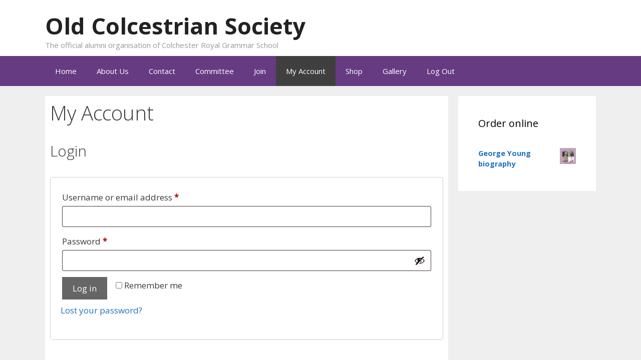

--- FILE ---
content_type: text/css
request_url: https://oldcolcestrians.org/wp-content/themes/ocs/style.css?ver=1.4
body_size: 6053
content:
/*
Theme Name: OCS
Description: OCS, based on GeneratePress
Version: 1.0
License: GNU General Public License v2 or later
License URI: http://www.gnu.org/licenses/gpl-2.0.html
*/

.navigation-search input:focus,a:active,a:hover{
		outline:0
	}

.main-navigation a,a,a:focus,a:hover,a:visited,ins,mark{
		text-decoration:none
	}

	.comment-content a,.entry-header,.main-title,.site-content{
		word-wrap:break-word
	}

a,abbr,acronym,address,applet,big,blockquote,body,caption,cite,code,dd,del,dfn,div,dl,dt,em,fieldset,font,form,h1,h2,h3,h4,h5,h6,html,iframe,ins,kbd,label,legend,li,object,ol,p,pre,q,s,samp,small,span,strike,strong,sub,sup,table,tbody,td,tfoot,th,thead,tr,tt,ul,var{
	    border:0;
	    margin:0;
	    outline:0;
	    padding:0
    }

html{
	    font-family:sans-serif;
	    -webkit-text-size-adjust:100%;
	    -ms-text-size-adjust:100%
    }

article,aside,details,figcaption,figure,footer,header,main,nav,section{
	    display:block
    }
audio,canvas,progress,video{
	    display:inline-block;
	    vertical-align:baseline
    }
audio:not([controls]){
	    display:none;
	    height:0
    }
[hidden],template{
	    display:none
    }
caption,td,th{
	    font-weight:400;
	    text-align:left;
	    padding:5px
    }
blockquote:after,blockquote:before,q:after,q:before{
	    content:""
    }
blockquote,q{
	    quotes:"" ""
    }
a{
	    background-color:transparent;
	    -webkit-transition:color .1s ease-in-out,background-color .1s ease-in-out;
	    -moz-transition:color .1s ease-in-out,background-color .1s ease-in-out;
	    -o-transition:color .1s ease-in-out,background-color .1s ease-in-out;
	    transition:color .1s ease-in-out,background-color .1s ease-in-out
    }
a img{
	    border:0
    }
body,button,input,select,textarea{
	    line-height:1.5
	}
hr{
	    background-color:#ccc
	}
ol,ul{
	    margin:0 0 1.5em 3em
	}
ul{
	    list-style:disc
	}
ol{
	    list-style:decimal
	}
li>ol,li>ul{
	    margin-bottom:0;
	    margin-left:1.5em
	}
b,dt,strong,th{
	    font-weight:700
	}
dd{
	    margin:0 1.5em 1.5em
	}
cite,dfn,em,i{
	f   ont-style:italic
	}
address{
	    margin:0 0 1.5em
	}
code,kbd,tt,var{
	    font:15px Monaco,Consolas,"Andale Mono","DejaVu Sans Mono",monospace
	}
small,sub,sup{
	    font-size:75%
	}
abbr,acronym{
	    border-bottom:1px dotted #666;
	    cursor:help
	}
sub,sup{
	    height:0;
	    line-height:0;
	    position:relative;
	    vertical-align:baseline
	}
.size-auto,.size-full,.size-large,.size-medium,.size-thumbnail,img{
	    height:auto;
	    max-width:100%
	}
sup{
	    bottom:1ex
	}
sub{
	    top:.5ex
	}
big{
	    font-size:125%
	}
figure{
	    margin:0
	}
button,input,select,textarea{
	    font-size:100%;
	    margin:0;
	    vertical-align:baseline
	}
button,input{
	    line-height:normal
	}
button,html input[type=button],input[type=reset],input[type=submit]{
	    border:1px solid transparent;
	    background:#666;
	    cursor:pointer;
	    -webkit-appearance:button;
	    padding:10px 20px;
	    color:#FFF
	}
button:active,button:focus,button:hover,html input[type=button]:active,html input[type=button]:focus,html input[type=button]:hover,input[type=reset]:active,input[type=reset]:focus,input[type=reset]:hover,input[type=submit]:active,input[type=submit]:focus,input[type=submit]:hover{
	    background:#606060
	}
.button{
	    padding:10px 20px;
	    display:inline-block
	}
input[type=checkbox],input[type=radio]{
	    box-sizing:border-box;
	    padding:0
	}
input[type=search]{
	    -webkit-appearance:textfield
	}
input[type=search]::-webkit-search-decoration{
	    -webkit-appearance:none
	}
button::-moz-focus-inner,input::-moz-focus-inner{
	    border:0;
	    padding:0
	}
input[type=text],input[type=email],input[type=url],input[type=password],input[type=tel],input[type=number],input[type=search],textarea{
	    background:#FAFAFA;
	    color:#666;
	    border:1px solid #ccc;
	    border-radius:0;
	    padding:10px 15px;
	    -moz-box-sizing:border-box;
	    -webkit-box-sizing:border-box;
	    box-sizing:border-box;
	    max-width:100%
	}
input[type=text]:focus,input[type=email]:focus,input[type=url]:focus,input[type=password]:focus,input[type=tel]:focus,input[type=number]:focus,input[type=search]:focus,textarea:focus{
	    color:#111;
	    background:#FFF
	}
textarea{
	    overflow:auto;
	    vertical-align:top;
	    width:100%
	}
input[type=file]{
	    max-width:100%;
	    -moz-box-sizing:border-box;
	    -webkit-box-sizing:border-box;
	    box-sizing:border-box
	}
.alignleft{
	    display:inline;
	    float:left;
	    margin-right:1.5em
	}
.alignright{
	    display:inline;
	    float:right;
	    margin-left:1.5em
	}
.aligncenter{
	    clear:both;
	    display:block;
	    margin:0 auto
	}
.screen-reader-shortcut,.screen-reader-text,.screen-reader-text span{
	    position:absolute!important;
	    clip:rect(0,0,0,0);
	    height:1px;
	    width:1px;
	    border:0;
	    overflow:hidden
	}
.screen-reader-shortcut:focus,.screen-reader-text:focus{
	    clip:auto!important;
	    height:auto;
	    width:auto;
	    display:block;
	    font-size:1em;
	    font-weight:700;
	    padding:15px 23px 14px;
	    color:#333;
	    background:#fff;
	    z-index:100000;
	    text-decoration:none;
	    box-shadow:0 0 2px 2px rgba(0,0,0,.6)
	}
.clear:after,.clear:before,[class*=content]:after,[class*=content]:before,[class*=site]:after,[class*=site]:before{
	content:'';
	    display:table
	}
.clear:after,[class*=content]:after,[class*=site]:after{
	    clear:both
	}
.main-navigation{
	    z-index:100;
	    padding:0;
	    clear:both;
	}
.main-navigation ul li a{
	    display:block
	}
.menu-toggle{
	    margin:0;
	    padding:0
	}
.menu-toggle:before{
	    content:"\f0c9";
	    font-family:FontAwesome;
	    line-height:1em;
	    speak:none;
	    width:1.28571429em;
	    text-align:center;
	    display:inline-block
	}
.toggled .menu-toggle:before{
	    content:"\f00d";
	    speak:none
	}
.menu-toggle .mobile-menu{
	    margin-left:5px
	}
.menu-toggle .mobile-menu:empty{
	    display:none
	}
.inside-navigation{
	    position:relative
	}
.main-navigation ul,.menu-toggle li.search-item{
	    list-style:none;
	    margin:0;
	    padding-left:0
	}
.search-item .screen-reader-text{
	    top:0;
	    right:0;
	    left:auto
	}
.main-navigation li{
	    float:left;
	    position:relative
	}
.main-navigation a{
	    display:block
	}
.main-navigation ul ul{
	    box-shadow:0 2px 2px rgba(0,0,0,.1);
	    display:none;
	    float:left;
	    position:absolute;
	    left:0;
	    z-index:99999;
	    width:200px;
	    text-align:left;
	    top:auto
	}
.main-navigation ul li.sfHover>ul,.main-navigation ul li:hover>ul,.main-navigation ul ul a,.secondary-navigation ul li.sfHover>ul,.secondary-navigation ul li:hover>ul{
	    display:block
	}
.main-navigation ul ul ul{
	    left:100%;
	    top:0
	}
.main-navigation ul ul li{
	    width:100%
	}
.dropdown-click .main-navigation ul li.sfHover>ul,.dropdown-click .main-navigation ul li:hover>ul,.dropdown-click .secondary-navigation ul li.sfHover>ul,.dropdown-click .secondary-navigation ul li:hover>ul{
	    display:none
	}
.dropdown-click .main-navigation ul li.sfHover>ul.toggled-on,.dropdown-click .main-navigation ul li:hover>ul.toggled-on,.dropdown-click .main-navigation ul.toggled-on,.dropdown-click .secondary-navigation ul li.sfHover>ul.toggled-on,.dropdown-click .secondary-navigation ul li:hover>ul.toggled-on,.dropdown-click .secondary-navigation ul.toggled-on{
	    display:block
	}
.dropdown-click nav ul ul ul{
	    background-color:transparent
	}
.nav-float-right .inside-header .main-navigation{
	    float:right;
	    clear:right
	}
.nav-float-left .inside-header .main-navigation{
	    float:left;
	    clear:left
	}
.nav-float-left .inside-header .site-branding,.nav-float-left .inside-header .site-logo{
	    float:right;
	    clear:right
	}
.nav-float-left .inside-header:after{
	    clear:both;
	    content:'';
	    display:table
	}
.nav-float-right .inside-header .site-branding{
	    display:inline-block
	}
.site-header{
	    position:relative
	}
.header-aligned-left .site-header{
	    text-align:left
	}
.header-aligned-center .site-header{
	    text-align:center
	}
.header-aligned-right .site-header{
	    text-align:right
	}
.site-header .header-image{
		vertical-align:middle
	}
.main-navigation .main-nav ul ul li a,.nav-float-right .main-navigation .main-nav ul ul li a{
	    line-height:normal
	}
.nav-float-right .main-navigation ul ul ul{
	    top:0
	}
.main-navigation li.search-item{
	    float:right;
	    z-index:21
	}
.rtl .main-navigation li.search-item,.rtl.nav-aligned-right.nav-below-header .main-navigation .menu>li.search-item{
	    float:left
	}
.nav-aligned-center .main-navigation li.search-item.current-menu-item{
	    position:absolute;
	    right:0
	}
.rtl.nav-aligned-center .main-navigation li.search-item.current-menu-item{
	    position:absolute;
	    left:0;
	    right:auto
	}
.main-navigation li.search-item i{
	    transform:rotate(90deg)
	}
.navigation-search{
	    position:absolute;
	    right:0;
	    display:none;
	    z-index:20;
	    width:100%;
	    top:0
	}
.gen-sidebar-nav .navigation-search{
	    top:auto;
	    bottom:0
	}
.navigation-search input{
	    border:0;
	    vertical-align:bottom;
	    line-height:0;
	    opacity:.9;
	    width:100%;
	    z-index:20;
	    border-radius:0;
	    -webkit-appearance:none
	}
.navigation-search input::-ms-clear{
	    display:none;
	    width:0;
	    height:0
	}
.navigation-search input::-ms-reveal{
	    display:none;
	    width:0;
	    height:0
	}
.navigation-search input::-webkit-search-cancel-button,.navigation-search input::-webkit-search-decoration,.navigation-search input::-webkit-search-results-button,.navigation-search input::-webkit-search-results-decoration{
	    display:none
	}
.nav-left-sidebar .main-navigation li.search-item,.nav-right-sidebar .main-navigation li.search-item{
	    width:auto;
	    display:inline-block
	}
.nav-left-sidebar .main-navigation li.search-item.current-menu-item,.nav-right-sidebar .main-navigation li.search-item.current-menu-item{
	    float:right
	}
.nav-aligned-center.nav-above-header .main-navigation .menu>li,.nav-aligned-center.nav-below-header .main-navigation .menu>li,.nav-aligned-right.nav-above-header .main-navigation .menu>li,.nav-aligned-right.nav-below-header .main-navigation .menu>li{
	    float:none;
	    display:inline-block
	}
.sidebar .menu-item-has-children .dropdown-menu-toggle,nav ul ul .menu-item-has-children .dropdown-menu-toggle{
	    float:right
	}
.nav-aligned-center .main-navigation ul,.nav-aligned-right .main-navigation ul{
	    letter-spacing:-.31em;
	    font-size:1em
	}
.nav-aligned-center .main-navigation ul li,.nav-aligned-right .main-navigation ul li{
	    letter-spacing:normal
	}
.nav-aligned-left.nav-above-header .main-navigation,.nav-aligned-left.nav-below-header .main-navigation{
	    text-align:left
	}
.nav-aligned-center.nav-above-header .main-navigation,.nav-aligned-center.nav-below-header .main-navigation{
	    text-align:center
	}
.nav-aligned-right.nav-above-header .main-navigation,.nav-aligned-right.nav-below-header .main-navigation{
	    text-align:right
	}
.gallery-item,.site-info{
	    text-align:center
	}
.main-navigation ul li .dropdown-toggle,.secondary-navigation ul li .dropdown-toggle{
	    display:none
	}
.menu-item-has-children .dropdown-menu-toggle{
	    display:inline-block;
	    height:100%;
	    clear:both;
	    padding-left:10px
	}
nav:not(.toggled):not(.slideout-navigation) ul ul .menu-item-has-children .dropdown-menu-toggle{
	    padding-right:15px
	}
.dropdown-menu-toggle:before{
	    content:"\f107";
	    font-family:FontAwesome;
	    line-height:1em;
	    speak:none
	}
.dropdown-click .menu-item-has-children.sfHover>a .dropdown-menu-toggle:before{
	    content:"\f106"
	}
.dropdown-hover .children .dropdown-menu-toggle:before,.dropdown-hover .sub-menu .dropdown-menu-toggle:before{
	    content:"\f105"
	}
.dropdown-hover .inside-right-sidebar .dropdown-menu-toggle:before,.dropdown-hover.both-right .inside-left-sidebar .dropdown-menu-toggle:before{
	    content:"\f104"
	}
.dropdown-hover .inside-left-sidebar .dropdown-menu-toggle:before,.dropdown-hover.both-left .inside-right-sidebar .dropdown-menu-toggle:before{
	    content:"\f105"
	}
.dropdown-click .main-navigation ul ul ul,.dropdown-click .secondary-navigation ul ul ul{
	    left:0;
	    top:auto;
	    position:relative
	}
.dropdown-click.both-right .widget-area .secondary-navigation ul ul,.dropdown-click.both-sidebars .widget-area .inside-right-sidebar .secondary-navigation ul ul,.dropdown-click.right-sidebar .widget-area .secondary-navigation ul ul{
	    right:0
	}
.dropdown-click .widget-area .main-navigation ul ul,.dropdown-click .widget-area .secondary-navigation ul ul{
	    left:0;
	    right:0;
	    top:auto;
	    position:relative;
	    float:none;
	    width:100%
	}
.main-navigation .main-nav ul li.menu-item-has-children>a,.secondary-navigation .main-nav ul li.menu-item-has-children>a{
	    padding-right:0;
	    position:relative
	}
.widget-area .main-navigation li,.widget-area .secondary-navigation li{
	    float:none;
	    display:block;
	    width:100%;
	    padding:0;
	    margin:0
	}
.widget-area .main-navigation ul ul,.widget-area .secondary-navigation ul ul{
	    top:0;
	    left:100%;
	    width:220px
	}
.dropdown-hover.both-right .widget-area .main-navigation ul ul,.dropdown-hover.both-sidebars .widget-area .inside-right-sidebar .main-navigation ul ul,.dropdown-hover.right-sidebar .widget-area .main-navigation ul ul{
	    right:100%;
	    left:auto
	}
.slideout-navigation .dropdown-menu-toggle:before{
	    content:"\f107"!important
	}
.slideout-navigation .sfHover>a .dropdown-menu-toggle:before{
	    content:"\f106"!important
	}
.post{
	    margin:0 0 2em
	}
.posted-on .updated{
	display: none;	}
.byline,.group-blog .byline,.single .byline{
	    display:inline
	}
.entry-content,.entry-summary,.page-content{
	    margin:2em 0 0
	}
.page-links{
	    clear:both;
	    margin:0 0 1.5em
	}
.archive .format-aside .entry-header,.archive .format-status .entry-header,.archive .format-status .entry-meta,.archive .format-status .entry-title,.blog .format-aside .entry-header,.blog .format-status .entry-header,.blog .format-status .entry-meta,.blog .format-status .entry-title{
	    display:none
	}
.archive .format-aside .entry-content,.archive .format-status .entry-content,.blog .format-aside .entry-content,.blog .format-status .entry-content{
	    margin-top:0
	}
.archive .format-status .entry-content p:last-child,.blog .format-status .entry-content p:last-child{
	margin-bottom:0
	}
.comment-content img.wp-smiley,.entry-content img.wp-smiley,.page-content img.wp-smiley{
	border:none;
	margin-bottom:0;
	margin-top:0;
	padding:0
	}
.depth-1.parent>.children,.pingback .comment-body,.trackback .comment-body{
	border-bottom:1px solid rgba(0,0,0,.05)
	}
.wp-caption{
	margin-bottom:1.5em;
	max-width:100%;
	position:relative
	}
.wp-caption img[class*=wp-image-]{
	display:block;
	margin:0 auto;
	max-width:100%
	}
.wp-caption .wp-caption-text{
	font-size:75%;
	padding-top:5px;
	opacity:.8
	}
.wp-caption img{
	position:relative;
	vertical-align:bottom
	}
.gallery{
	margin-bottom:1.5em
	}
.gallery-item{
	display:inline-block;
	vertical-align:top;
	width:100%
	}
.gallery-columns-2 .gallery-item{
	max-width:50%
	}
.gallery-columns-3 .gallery-item{
	max-width:33.33%
	}
.gallery-columns-4 .gallery-item{
	max-width:25%
	}
.gallery-columns-5 .gallery-item{
	max-width:20%
	}
.gallery-columns-6 .gallery-item{
	max-width:16.66%
	}
.gallery-columns-7 .gallery-item{
	max-width:14.28%
	}
.gallery-columns-8 .gallery-item{
	max-width:12.5%
	}
.gallery-columns-9 .gallery-item{
	max-width:11.11%
	}
.site-logo,.widget select,embed,iframe,object,pre{
	max-width:100%
	}
.gallery-caption{
	display:block
	}
.site-main [class*=navigation]{
	margin:0 0 2em;
	overflow:hidden
	}
.comment,.comment-list{
	list-style-type:none;
	padding:0;
	margin:0
	}
.comment-author-info{
	display:inline-block;
	vertical-align:middle
	}
.comment-meta .avatar{
	float:left;
	margin-right:10px;
	-moz-border-radius:50%;
	-webkit-border-radius:50%;
	border-radius:50%
	}
.comment-author cite{
	font-style:normal;
	font-weight:700
	}
.entry-meta.comment-metadata{
	margin-top:0
	}
.comment-content,.comment-respond{
	margin-top:1.5em
	}
.comment-form>.form-submit{
	margin-bottom:0
	}
.comment-form input,.comment-form-comment{
	margin-bottom:10px
	}
.comment-form #author,.comment-form #email,.comment-form #url{
	display:block
	}
.comment-metadata .edit-link:before,.infinite-scroll .paging-navigation,.infinite-scroll.neverending .site-footer,.widget_search .search-submit{
	display:none
	}
.comment-body{
	padding:30px 0
	}
.comment-content{
	padding:30px;
	border:1px solid rgba(0,0,0,.05)
	}
.comment .children{
	padding-left:30px;
	margin-top:-30px;
	border-left:1px solid rgba(0,0,0,.05)
	}
.pingback .edit-link{
	font-size:13px
	}
.comment-content p:last-child{
	margin-bottom:0
	}
.comment-list>.comment:first-child{
	padding-top:0;
	margin-top:0;
	border-top:0
	}
ol.comment-list{
	margin-bottom:1.5em
	}
.widget{
	margin:0 0 30px;
	-webkit-box-sizing:border-box;
	-moz-box-sizing:border-box
	}
.widget_categories .children{
	margin-left:1.5em;
	padding-top:5px
	}
blockquote,table{
	margin:0 0 1.5em
	}
fieldset,fieldset legend{
	padding:0
	}
.widget_categories .children li:last-child{
	padding-bottom:0
	}
.infinity-end.neverending .site-footer{
	display:block
	}
h1,h2,h3,h4,h5,h6{
	font-family:inherit;
	font-size:100%;
	font-style:inherit;
	font-weight:inherit
	}
pre{
	background:rgba(0,0,0,.05);
	font-family:inherit;
	font-size:inherit;
	line-height:normal;
	margin-bottom:1.5em;
	padding:20px;
	overflow:auto
	}
blockquote{
	border-left:5px solid rgba(0,0,0,.05);
	padding:20px;
	font-size:1.2em;
	font-style:italic;
	position:relative
	}
blockquote p:last-child{
	margin:0
	}
table,td,th{
	border:1px solid rgba(0,0,0,.1)
	}
table{
	border-collapse:separate;
	border-spacing:0;
	border-width:1px 0 0 1px;
	width:100%
	}
.one-container.both-left .inside-left-sidebar,.one-container.both-right .inside-left-sidebar{
	margin-right:15px
	}
.one-container.both-left .inside-right-sidebar,.one-container.both-right .inside-right-sidebar{
	margin-left:15px
	}
td,th{
	padding:8px;
	border-width:0 1px 1px 0
	}
hr{
	background-color:rgba(0,0,0,.1);
	border:0;
	height:1px;
	margin-bottom:40px;
	margin-top:40px
	}
.site-main .gallery,fieldset legend{
	margin-bottom:1.5em
	}
fieldset{
	border:0;
	min-width:inherit
	}
h1,h2,h3,h4,h5,h6{
	margin-bottom:20px
	}
.gallery-item img{
	vertical-align:bottom
	}
.gallery-icon{
	padding:5px
	}
.one-container .comments-area{
	margin-top:1.5em
	}
h1,h2,h3{
	line-height:1.2em
	}
.entry-content>:last-child,.entry-summary>:last-child,.footer-widgets .widget :last-child,.one-container .site-main>:last-child,.page-content>:last-child,.separate-containers .site-main>:last-child,.sidebar .widget :last-child{
	margin-bottom:0
	}
.inside-footer-widgets:not(.grid-container):after,.inside-footer-widgets:not(.grid-container):before,.inside-header:not(.grid-container):after,.inside-header:not(.grid-container):before,.inside-navigation:not(.grid-container):after,.inside-navigation:not(.grid-container):before{
	content:".";
	display:block;
	overflow:hidden;
	visibility:hidden;
	font-size:0;
	line-height:0;
	width:0;
	height:0;
	clear:both
	}
.one-container .site-main{
	margin:0
	}
.one-container .inside-left-sidebar,.one-container .inside-right-sidebar{
	/*display: none;*/	
	margin-top:0
	}

.one-container .inside-article{
	padding:0 0 30px
	}
.one-container.page .inside-article{
	padding-bottom:0
	}
.widget-title{
	margin-bottom:30px;
	line-height:1.5
	}
.widget ol,.widget ul{
	margin:0
	}
.widget ul li{
	list-style-type:none;
	position:relative;
	padding-bottom:5px
	}
.widget ul li ul li:before{
	opacity:.7
	}
.widget .search-field{
	width:100%
	}
.separate-containers .widget:last-child,.widget:last-child{
	margin-bottom:0
	}
.widget_nav_menu ul ul,.widget_pages ul ul{
	margin-left:1em;
	margin-top:5px
	}
.widget ul li.menu-item-has-children,.widget ul li.page_item_has_children{
	padding-bottom:0
	}
.header-widget .widget-title{
	margin-bottom:15px
	}
#wp-calendar{
	table-layout:fixed;
	font-size:80%
	}
#wp-calendar #prev,#wp-calendar #prev+.pad{
	border-right:0
	}
.sidebar .grid-container{
	max-width:100%;
	width:100%
	}
.inside-footer-widgets .inner-padding{
	padding:0 40px
	}
.footer-bar-active .footer-bar .widget{
	padding:0
	}
.footer-bar .widget_nav_menu>div>ul{
	display:inline-block;
	vertical-align:top
	}
.footer-bar .widget-title,.footer-bar .widget_nav_menu li ul{
	display:none
	}
.footer-bar .textwidget p:last-child{
	margin:0
	}
.footer-bar-align-right .copyright-bar{
	float:left
	}
.footer-bar-align-left .copyright-bar,.footer-bar-align-right .footer-bar{
	float:right;
	text-align:right
	}
.footer-bar-align-left .footer-bar{
	float:left
	}
.footer-bar-align-center .copyright-bar{
	float:none;
	text-align:center
	}
.footer-bar-align-center .footer-bar{
	float:none;
	text-align:center;
	margin-bottom:10px
	}
.footer-bar .widget_nav_menu li{
	margin:0 10px;
	float:left;
	padding:0
	}
.footer-bar .widget_nav_menu li:first-child{
	margin-left:0
	}
.footer-bar .widget_nav_menu li:last-child{
	margin-right:0
	}
.entry-title{
	margin-bottom:0
	}
.page-header{
	margin-bottom:30px
	}
.page-header>:last-child,.read-more-container,.site-main .post-navigation,.taxonomy-description p:last-child{
	margin-bottom:0
	}
.page-header h1{
	font-size:25px
	}
.page-header .avatar{
	float:left;
	margin-right:1.5em
	}
.page-header .author-info{
	overflow:hidden
	}
.entry-meta{
	font-size:85%;
	margin-top:.5em;
	line-height:1.5
	}
footer.entry-meta{
	margin-top:2em
	}
.cat-links:before,.comments-link:before,.nav-next .next:before,.nav-previous .prev:before,.tags-links:before,footer.entry-meta .author:before,footer.entry-meta .posted-on:before{
	font-family:FontAwesome;
	font-weight:400;
	font-style:normal;
	display:inline-block;
	text-decoration:inherit;
	position:relative;
	margin-right:.6em;
	width:13px;
	text-align:center;
	speak:none
	}
footer.entry-meta .author:before{
	content:"\f007"
	}
footer.entry-meta .posted-on:before{
	content:"\f073"
	}
.cat-links:before{
	content:"\f07b"
	}
.tags-links:before{
	content:"\f02c"
	}
.comments-link:before{
	content:"\f086"
	}
.nav-previous .prev:before{
	content:"\f104"
	}
.nav-next .next:before{
	content:"\f105"
	}
.cat-links,.comments-link,.tags-links,footer.entry-meta .byline,footer.entry-meta .posted-on{
	display:block
	}
.paging-navigation:after,.paging-navigation:before{
	content:".";
	display:block;
	overflow:hidden;
	visibility:hidden;
	font-size:0;
	line-height:0;
	width:0;
	height:0
	}
.paging-navigation:after{
	clear:both
	}
.paging-navigation .nav-next,.paging-navigation .nav-previous{
	display:none
	}
.site-main .paging-navigation .navigation{
	margin:0
	}
.comment-respond{
	margin-top:0
	}
.main-title{
	margin:0;
	line-height:1.2em
	}
.site-logo{
	display:inline-block
	}
.site-description{
	margin:0;
	line-height:1.5
	}
.header-widget{
	float:right;
	overflow:hidden;
	max-width:50%
	}
.header-widget .widget{
	padding:0 0 20px;
	margin-bottom:0
	}
.header-widget .widget:last-child{
	padding-bottom:0
	}
.nav-float-right .header-widget .widget{
	padding:0 0 10px
	}
.nav-float-right .header-widget .widget:last-child{
	padding-bottom:0
	}
.nav-float-right .header-widget{
	position:relative;
	top:-10px
	}
.post-image{
	margin:2em 0 0
	}
.page-header-image,.page-header-image-single{
	line-height:0
	}
.separate-containers .page-header-content,.separate-containers .page-header-image{
	margin-top:30px
	}
.one-container .inside-article>[class*=page-header-],.separate-containers .inside-article>[class*=page-header-]{
	margin-bottom:2em;
	margin-top:0
	}
.inside-article .page-header-image-single.page-header-below-title{
	margin-top:2em
	}
.full-width-content.no-sidebar.separate-containers .site-main,.top-bar .inside-top-bar .textwidget p:last-child{
	margin:0
	}
.full-width-content .container.grid-container{
	max-width:100%
	}
.contained-content.one-container .site-content,.contained-content.separate-containers .inside-article,.full-width-content.one-container .site-content,.full-width-content.separate-containers .inside-article{
	padding:0
	}
.top-bar .inside-top-bar .widget{
	padding:0;
	display:inline-block;
	margin:0
	}
.top-bar-align-center .inside-top-bar .widget:not(:first-child),.top-bar-align-right .inside-top-bar>.widget:nth-child(odd){
	margin-left:10px
	}
.top-bar-align-center{
	text-align:center
	}
.top-bar-align-right{
	text-align:right
	}
.top-bar-align-right .inside-top-bar>.widget:nth-child(even){
	float:left;
	margin-right:10px
	}
.top-bar-align-left .inside-top-bar>.widget:nth-child(even){
	margin-left:10px;
	float:right
	}
.top-bar-align-left .inside-top-bar>.widget:nth-child(odd){
	float:left;
	margin-right:10px
	}
.top-bar-align-center .inside-top-bar .widget:first-child:last-child{
	display:block
	}
.inside-top-bar:not(.grid-container):after,.inside-top-bar:not(.grid-container):before{
	content:".";
	display:block;
	overflow:hidden;
	visibility:hidden;
	font-size:0;
	line-height:0;
	width:0;
	height:0;
	clear:both
	}
.top-bar .widget-title,.top-bar .widget_nav_menu li ul{
	display:none
	}
.top-bar .widget_nav_menu li{
	margin:0 10px;
	float:left;
	padding:0
	}
.top-bar .widget_nav_menu li:first-child{
	margin-left:0
	}
.top-bar .widget_nav_menu li:last-child{
	margin-right:0
	}
.top-bar .widget_nav_menu>div>ul{
	display:inline-block;
	vertical-align:top
	}
.so-panel.widget{
	padding:0
	}
#mc_embed_signup .clear{
	display:block;
	height:auto;
	visibility:visible;
	width:auto
	}
.container.grid-container{
	width:auto
	}
.sf-menu>li.menu-item-float-right{
	float:right!important
	}
.generate-back-to-top,.generate-back-to-top:visited{
	font-size:20px;
	border-radius:3px;
	position:fixed;
	bottom:30px;
	right:30px;
	line-height:40px;
	width:40px;
	text-align:center;
	z-index:10;
	transition:opacity .3s ease-in-out
	}
.generate-back-to-top .screen-reader-text{
	left:0
	}
.menu-toggle,.mobile-bar-items{
	display:none;
	cursor:pointer
	}
.sidebar-nav-mobile{
	display:none
	}
.inside-top-bar{
	padding:10px
	}
.inside-header,.inside-page-header,.one-container .site-content,.separate-containers .comments-area,.separate-containers .inside-article,.separate-containers .page-header,.separate-containers .paging-navigation{
	padding:10px
	}
.one-container.both-right .site-main,.one-container.right-sidebar .site-main{
	margin-right:40px
	}
.one-container.both-left .site-main,.one-container.left-sidebar .site-main{
	margin-left:40px
	}
.one-container.both-sidebars .site-main{
	margin:0 40px
	}
.separate-containers .page-header,.separate-containers .site-main>*,.separate-containers .widget,.widget-area .main-navigation{
	margin-bottom:20px
	}
.right-sidebar.separate-containers .site-main{
	margin:20px 20px 20px 0
	}
.left-sidebar.separate-containers .site-main{
	margin:20px 0 20px 20px
	}
.both-sidebars.separate-containers .site-main{
	margin:20px
	}
.both-right.separate-containers .site-main{
	margin:20px 20px 20px 0
	}
.both-right.separate-containers .inside-left-sidebar{
	margin-right:10px
	}
.both-right.separate-containers .inside-right-sidebar{
	margin-left:10px
	}
.both-left.separate-containers .site-main{
	margin:20px 0 20px 20px
	}
.separate-containers .inside-left-sidebar,.separate-containers .inside-right-sidebar,.separate-containers .site-main{
	margin-top:20px;
	margin-bottom:20px
	}
.both-left.separate-containers .inside-left-sidebar{
	margin-right:10px
	}
.both-left.separate-containers .inside-right-sidebar{
	margin-left:10px
	}
.separate-containers .page-header-contained,.separate-containers .page-header-content-single,.separate-containers .page-header-image,.separate-containers .page-header-image-single{
	margin-top:20px
	}
.main-navigation .main-nav ul li a,.main-navigation .mobile-bar-items a,.menu-toggle{
	padding-left:20px;
	padding-right:20px;
	line-height:60px
	}
.main-navigation .main-nav ul ul li a{
	padding:10px 20px
	}
.navigation-search,.navigation-search input{
	height:100%
	}
.menu-item-has-children .dropdown-menu-toggle{
	padding-right:20px
	}
.menu-item-has-children ul .dropdown-menu-toggle{
	padding-top:10px;
	padding-bottom:10px;
	margin-top:-10px
	}
.footer-widgets,.widget-area .widget{
	padding:40px
	}
.site-footer .footer-widgets-container .inner-padding{
	padding:0 0 0 40px
	}
.site-footer .footer-widgets-container .inside-footer-widgets{
	margin-left:-40px
	}
body,button,input,select,textarea{
	font-family:"Open Sans",sans-serif;
	font-weight:400;
	text-transform:none;
	font-size:17px
	}
body{
	line-height:1.5
	}
p{
	margin-bottom:1.5em
	}
.top-bar{
	font-weight:400;
	text-transform:none;
	font-size:13px
	}
.main-title{
	font-weight:700;
	text-transform:none;
	font-size:45px
	}
.main-navigation a,.menu-toggle,.site-description{
	font-weight:400;
	text-transform:none;
	font-size:15px
	}
.main-navigation .main-nav ul ul li a{
	font-size:14px
	}
.widget-title{
	font-weight:400;
	text-transform:none;
	font-size:20px
	}
h1,h2{
	font-weight:300;
	text-transform:none
	}
.footer-widgets .widget,.sidebar .widget{
	font-size:17px
	}
h1{
	font-size:40px
	}
h2{
	font-size:30px
	}
h3{
	font-weight:400;
	text-transform:none;
	font-size:20px
	}
.site-info{
	padding:20px;
	font-size:15px
	}
.slideout-navigation .menu-item-has-children .dropdown-menu-toggle{
	float:right
	}
	.site-navigation{
background-color: #663b82}

/*Logo in line with site header - from https://docs.generatepress.com/article/putting-site-title-next-logo/*/
@media (min-width:769px) {
    .site-branding {
        display: inline-block;
        padding-top: 15px;
    }

    .site-logo {
        float: left;
        margin-right: 20px;        
    }
    
    .secondary-logo {
			position: relative;
			z-index: 8888;			
			float: right;
			clear: none;
			top: -105px;
			}
}

#crgs {	
	display: none;	
	float: right;	
	height: 0px;
	margin-right: 15px;
}

@media (max-width:820px) {
#crgs {
display: none;}
}

.copyright-bar{
	display: none;
	}

/*styling for author biographies (meks smart author plugin)*/
#mks_author_widget-2 h3 {
font-weight: bold;
}

#mks_author_widget-2 h4.widget-title {
font-size: 1em;
font-style: italic;
}
/*Disable search and dashboard link in admin bar*/
#adminbarsearch {display: none;}
#wp-admin-bar-wp-logo {display: none;}
#wp-admin-bar-wp-logo { display:none; }
#wp-admin-bar-site-name { display:none; }

/*REMOVE WHEN SITE LIVE

#wp-admin-bar-bp-login {display: none;}
#wp-admin-bar-bp-register {display: none;}*/

.woocommerce form .form-row ul {
    margin-left: 0;
    -webkit-column-count: 3;
    -moz-column-count: 3;
    column-count: 3;
}

.woocommerce form .form-row ul, li {
	font-size: .85em;
	list-style-type: none;
	}
